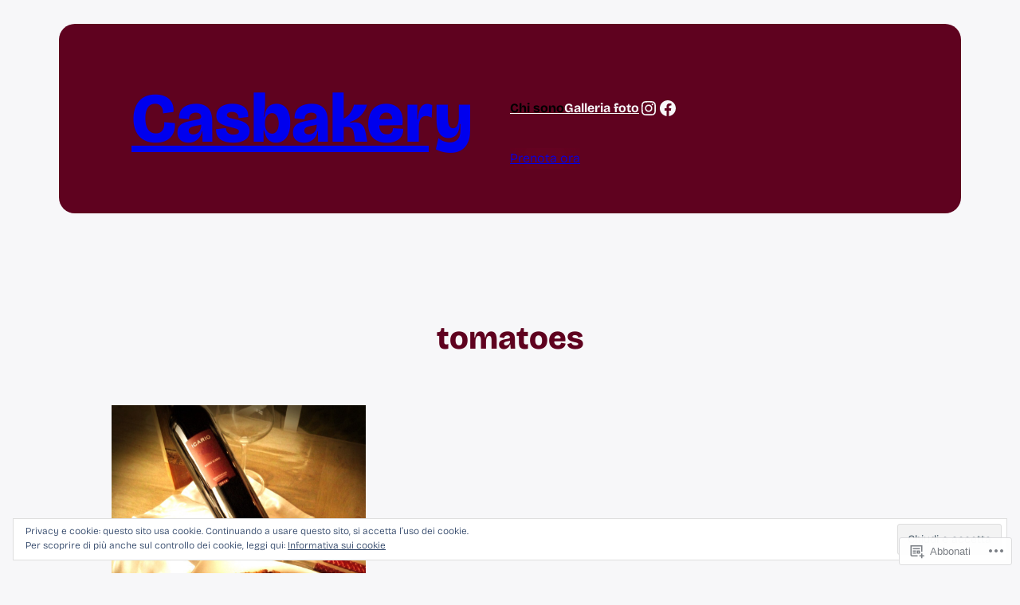

--- FILE ---
content_type: text/css;charset=utf-8
request_url: https://casbakery.com/_static/??-eJx9i0EOgyAQAD8kbqo0nJq+BcgWaRaWuEsaf6+96cXbTDIDv2YiV8WqoAsWFGg9QPAaFxDdCMcoMsApK9006ilXgRUDcTowwVGd9G5KyIY4es1cL2I+5PP6X9/l9XDPeXbWTtN3B/EXPD4=&cssminify=yes
body_size: 1391
content:




h1.has-background, h2.has-background, h3.has-background, h4.has-background, h5.has-background, h6.has-background {
    padding: 0;
}



.has-xx-large-font-size {
	line-height: 1;
}



.wp-element-button {
    transition: border, background-color, color, box-shadow, opacity, filter;
    transition-duration: 0.15s;
    transition-timing-function: cubic-bezier(0.25, 0.46, 0.45, 0.94);
    backdrop-filter: blur(30px) brightness(120%);
}



label,
.jetpack-field-label .rich-text.jetpack-field-label__input,
.wp-block-jetpack-contact-form-container .wp-block-jetpack-contact-form label {
    display: inline-block;
    font-size: var(--wp--preset--font-size--small);
    margin-bottom: 0.25em;
    font-weight: inherit;
}

textarea,
input:not([type=submit]):not([type=checkbox]:not[type=radio]),
.wp-block-post-comments-form textarea,
.wp-block-post-comments-form input:not([type=submit]):not([type=checkbox]),
.jetpack-contact-form .jetpack-field .jetpack-field__input,
.jetpack-contact-form .jetpack-field .jetpack-field__textarea {
    backdrop-filter: saturate(1.075);
    background-color: transparent;
    border-color: currentColor;
    border-style: solid;
    border-radius: 6px;
    border-width: 1px;
    box-shadow: none;
    box-sizing: border-box;
    color: currentColor;
    filter: brightness(1.05);
    font-size: var(--wp--preset--font-size--small);
    font-weight: inherit;
    line-height: 1.5;
    min-height: 42px;
    padding: 0.8rem 1rem;
    width: 100%;
}

textarea:focus,
input:not([type=submit]):focus,
.wp-block-post-comments-form textarea:focus,
.wp-block-post-comments-form input:not([type=submit]):not([type=checkbox]):focus {
    outline: 1px solid currentColor;
}



.contact-form__error {
    font-size: 13px;
}

.contact-form__input-error {
	font-size: 13px;
    gap: 8px;
}

.contact-form__input-error .contact-form__warning-icon {
    border-width: 0;
}



.contact-form .is-style-animated .grunion-field-wrap.grunion-field-select-wrap .animated-label__label label,
.contact-form .is-style-animated .grunion-field-wrap .grunion-field.has-placeholder ~ .animated-label__label label,
.contact-form .is-style-animated .grunion-field-wrap .grunion-field:focus ~ .animated-label__label label,
.contact-form .is-style-animated .grunion-field-wrap .grunion-field:not(:placeholder-shown) ~ .animated-label__label label {
	opacity: 0.7;
    font-size: 11px;
}




footer {
	margin-top: 0 !important;
}



.wp-block-social-links.is-style-logos-only li.wp-social-link {
	color: currentcolor;
}

.wp-block-social-links.is-style-logos-only .wp-social-link svg {
	height: 1em;
	width: 1em;
}

.wp-block-social-links.has-small-icon-size {
	font-size: 20px;
}



.order-0 {
	order: 0;
}

.order-1 {
	order: 1;
}

.grow-0 {
	flex-grow: 0;
}

.grow {
	flex-grow: 1;
}

@media (min-width: 600px) {

	.md\:order-0 {
		order: 0;
	}

	.md\:order-1 {
		order: 1;
	}

	.md\:grow-0 {
		flex-grow: 0;
	}

	.md\:grow {
		flex-grow: 1;
	}

}

.overflow-hidden {
	overflow: hidden;
}

.ticker-tape {
	overflow: hidden;
}


.reblogger-note img.avatar {
	float: left;
	padding: 0;
	border: 0;
}

.reblogger-note-content {
	margin: 0 0 20px;
}

.wpcom-reblog-snapshot .reblog-from img {
	margin: 0 .75em 0 0;
	padding: 0;
	border: 0;
}

.wpcom-reblog-snapshot .reblogger-note img.avatar {
	float: left;
	padding: 0;
	border: 0;
	margin: 0 .5em 0 0;
}

.wpcom-reblog-snapshot {
	margin-bottom: 1em;
}

.wpcom-reblog-snapshot p.reblog-from {
	margin: 0 0 1em 0;
}

.wpcom-reblog-snapshot p.reblogger-headline {
	line-height: 32px;
	margin: 0 0 1em 0;
}

.wpcom-reblog-snapshot .reblogged-content {
	margin: 0 0 1em 0;
}


.reblog-post .wpcom-enhanced-excerpt-content {
	border-left: 3px solid #eee;
	padding-left: 15px;
}

.reblog-post ul.thumb-list {
	display: block;
	list-style: none;
	margin: 2px 0;
	padding: 0;
	clear: both;
}

.reblog-post ul.thumb-list li {
	display: inline;
	margin: 0;
	padding: 0 1px;
	border: 0;
}

.reblog-post ul.thumb-list li a {
	margin: 0;
	padding: 0;
	border: 0;
}

.reblog-post ul.thumb-list li img {
	margin: 0;
	padding: 0;
	border: 0;
}

.reblog-post .wpcom-enhanced-excerpt {
	clear: both;
}

.reblog-post .wpcom-enhanced-excerpt address,
.reblog-post .wpcom-enhanced-excerpt li,
.reblog-post .wpcom-enhanced-excerpt h1,
.reblog-post .wpcom-enhanced-excerpt h2,
.reblog-post .wpcom-enhanced-excerpt h3,
.reblog-post .wpcom-enhanced-excerpt h4,
.reblog-post .wpcom-enhanced-excerpt h5,
.reblog-post .wpcom-enhanced-excerpt h6,
.reblog-post .wpcom-enhanced-excerpt p {
	font-size: 100% !important;
}

.reblog-post .wpcom-enhanced-excerpt blockquote,
.reblog-post .wpcom-enhanced-excerpt pre,
.reblog-post .wpcom-enhanced-excerpt code,
.reblog-post .wpcom-enhanced-excerpt q {
	font-size: 98% !important;
}


.reblog-from img {
	margin: 0 10px 0 0;
	vertical-align: middle;
	padding: 0;
	border: 0;
}

.reblog-source {
	margin-bottom: 0;
	font-size: .8em;
	line-height: 1;
}

.reblog-source .more-words {
	color: #668eaa;
}

.wpcom-reblog-snapshot .reblog-post {
	box-shadow: 0 0 0 1px rgba(46, 68, 83, .1) inset, 0 1px 1px rgba(46, 68, 83, .05);
	border-radius: 4px;
	padding: 24px;
}


.wpcom-reblog-snapshot .reblogger-note {
	margin: 0 0 1em 0;
	overflow: hidden;
}

.wpcom-reblog-snapshot p.reblogger-headline {
	line-height: 32px;
	margin: 0 0 1em 0;
}

.wpcom-reblog-snapshot .reblogger-note-content {
	margin: 0;
	padding: 0;
}

body .wpcom-reblog-snapshot .reblogger-note-content blockquote {
	font-style: normal;
	font-weight: normal;
	font-size: 1em;
	margin: 0;
	padding: 0;
	position: relative;
	border: none;
}

.wpcom-reblog-snapshot .reblogger-note-content blockquote p:last-child {
	margin-bottom: 0;
}
.geolocation-chip .noticon {
  display: inline-block;
  vertical-align: middle;
}

.geolocation-chip {
  margin-bottom: 1em;
}